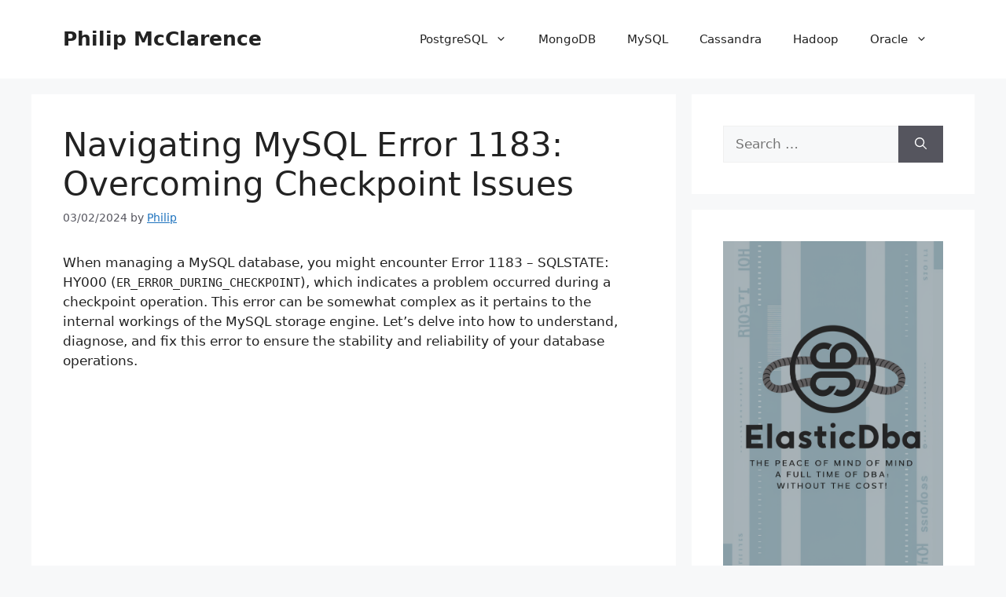

--- FILE ---
content_type: text/html; charset=UTF-8
request_url: https://philipmcclarence.com/navigating-mysql-error-1183-overcoming-checkpoint-issues/
body_size: 19472
content:
<!DOCTYPE html><html lang="en-US"><head><meta charset="UTF-8"/>
<script>var __ezHttpConsent={setByCat:function(src,tagType,attributes,category,force,customSetScriptFn=null){var setScript=function(){if(force||window.ezTcfConsent[category]){if(typeof customSetScriptFn==='function'){customSetScriptFn();}else{var scriptElement=document.createElement(tagType);scriptElement.src=src;attributes.forEach(function(attr){for(var key in attr){if(attr.hasOwnProperty(key)){scriptElement.setAttribute(key,attr[key]);}}});var firstScript=document.getElementsByTagName(tagType)[0];firstScript.parentNode.insertBefore(scriptElement,firstScript);}}};if(force||(window.ezTcfConsent&&window.ezTcfConsent.loaded)){setScript();}else if(typeof getEzConsentData==="function"){getEzConsentData().then(function(ezTcfConsent){if(ezTcfConsent&&ezTcfConsent.loaded){setScript();}else{console.error("cannot get ez consent data");force=true;setScript();}});}else{force=true;setScript();console.error("getEzConsentData is not a function");}},};</script>
<script>var ezTcfConsent=window.ezTcfConsent?window.ezTcfConsent:{loaded:false,store_info:false,develop_and_improve_services:false,measure_ad_performance:false,measure_content_performance:false,select_basic_ads:false,create_ad_profile:false,select_personalized_ads:false,create_content_profile:false,select_personalized_content:false,understand_audiences:false,use_limited_data_to_select_content:false,};function getEzConsentData(){return new Promise(function(resolve){document.addEventListener("ezConsentEvent",function(event){var ezTcfConsent=event.detail.ezTcfConsent;resolve(ezTcfConsent);});});}</script>
<script>if(typeof _setEzCookies!=='function'){function _setEzCookies(ezConsentData){var cookies=window.ezCookieQueue;for(var i=0;i<cookies.length;i++){var cookie=cookies[i];if(ezConsentData&&ezConsentData.loaded&&ezConsentData[cookie.tcfCategory]){document.cookie=cookie.name+"="+cookie.value;}}}}
window.ezCookieQueue=window.ezCookieQueue||[];if(typeof addEzCookies!=='function'){function addEzCookies(arr){window.ezCookieQueue=[...window.ezCookieQueue,...arr];}}
addEzCookies([]);if(window.ezTcfConsent&&window.ezTcfConsent.loaded){_setEzCookies(window.ezTcfConsent);}else if(typeof getEzConsentData==="function"){getEzConsentData().then(function(ezTcfConsent){if(ezTcfConsent&&ezTcfConsent.loaded){_setEzCookies(window.ezTcfConsent);}else{console.error("cannot get ez consent data");_setEzCookies(window.ezTcfConsent);}});}else{console.error("getEzConsentData is not a function");_setEzCookies(window.ezTcfConsent);}</script>
<script data-ezscrex='false' data-cfasync='false' data-pagespeed-no-defer>var __ez=__ez||{};__ez.stms=Date.now();__ez.evt={};__ez.script={};__ez.ck=__ez.ck||{};__ez.template={};__ez.template.isOrig=true;window.__ezScriptHost="//www.ezojs.com";__ez.queue=__ez.queue||function(){var e=0,i=0,t=[],n=!1,o=[],r=[],s=!0,a=function(e,i,n,o,r,s,a){var l=arguments.length>7&&void 0!==arguments[7]?arguments[7]:window,d=this;this.name=e,this.funcName=i,this.parameters=null===n?null:w(n)?n:[n],this.isBlock=o,this.blockedBy=r,this.deleteWhenComplete=s,this.isError=!1,this.isComplete=!1,this.isInitialized=!1,this.proceedIfError=a,this.fWindow=l,this.isTimeDelay=!1,this.process=function(){f("... func = "+e),d.isInitialized=!0,d.isComplete=!0,f("... func.apply: "+e);var i=d.funcName.split("."),n=null,o=this.fWindow||window;i.length>3||(n=3===i.length?o[i[0]][i[1]][i[2]]:2===i.length?o[i[0]][i[1]]:o[d.funcName]),null!=n&&n.apply(null,this.parameters),!0===d.deleteWhenComplete&&delete t[e],!0===d.isBlock&&(f("----- F'D: "+d.name),m())}},l=function(e,i,t,n,o,r,s){var a=arguments.length>7&&void 0!==arguments[7]?arguments[7]:window,l=this;this.name=e,this.path=i,this.async=o,this.defer=r,this.isBlock=t,this.blockedBy=n,this.isInitialized=!1,this.isError=!1,this.isComplete=!1,this.proceedIfError=s,this.fWindow=a,this.isTimeDelay=!1,this.isPath=function(e){return"/"===e[0]&&"/"!==e[1]},this.getSrc=function(e){return void 0!==window.__ezScriptHost&&this.isPath(e)&&"banger.js"!==this.name?window.__ezScriptHost+e:e},this.process=function(){l.isInitialized=!0,f("... file = "+e);var i=this.fWindow?this.fWindow.document:document,t=i.createElement("script");t.src=this.getSrc(this.path),!0===o?t.async=!0:!0===r&&(t.defer=!0),t.onerror=function(){var e={url:window.location.href,name:l.name,path:l.path,user_agent:window.navigator.userAgent};"undefined"!=typeof _ezaq&&(e.pageview_id=_ezaq.page_view_id);var i=encodeURIComponent(JSON.stringify(e)),t=new XMLHttpRequest;t.open("GET","//g.ezoic.net/ezqlog?d="+i,!0),t.send(),f("----- ERR'D: "+l.name),l.isError=!0,!0===l.isBlock&&m()},t.onreadystatechange=t.onload=function(){var e=t.readyState;f("----- F'D: "+l.name),e&&!/loaded|complete/.test(e)||(l.isComplete=!0,!0===l.isBlock&&m())},i.getElementsByTagName("head")[0].appendChild(t)}},d=function(e,i){this.name=e,this.path="",this.async=!1,this.defer=!1,this.isBlock=!1,this.blockedBy=[],this.isInitialized=!0,this.isError=!1,this.isComplete=i,this.proceedIfError=!1,this.isTimeDelay=!1,this.process=function(){}};function c(e,i,n,s,a,d,c,u,f){var m=new l(e,i,n,s,a,d,c,f);!0===u?o[e]=m:r[e]=m,t[e]=m,h(m)}function h(e){!0!==u(e)&&0!=s&&e.process()}function u(e){if(!0===e.isTimeDelay&&!1===n)return f(e.name+" blocked = TIME DELAY!"),!0;if(w(e.blockedBy))for(var i=0;i<e.blockedBy.length;i++){var o=e.blockedBy[i];if(!1===t.hasOwnProperty(o))return f(e.name+" blocked = "+o),!0;if(!0===e.proceedIfError&&!0===t[o].isError)return!1;if(!1===t[o].isComplete)return f(e.name+" blocked = "+o),!0}return!1}function f(e){var i=window.location.href,t=new RegExp("[?&]ezq=([^&#]*)","i").exec(i);"1"===(t?t[1]:null)&&console.debug(e)}function m(){++e>200||(f("let's go"),p(o),p(r))}function p(e){for(var i in e)if(!1!==e.hasOwnProperty(i)){var t=e[i];!0===t.isComplete||u(t)||!0===t.isInitialized||!0===t.isError?!0===t.isError?f(t.name+": error"):!0===t.isComplete?f(t.name+": complete already"):!0===t.isInitialized&&f(t.name+": initialized already"):t.process()}}function w(e){return"[object Array]"==Object.prototype.toString.call(e)}return window.addEventListener("load",(function(){setTimeout((function(){n=!0,f("TDELAY -----"),m()}),5e3)}),!1),{addFile:c,addFileOnce:function(e,i,n,o,r,s,a,l,d){t[e]||c(e,i,n,o,r,s,a,l,d)},addDelayFile:function(e,i){var n=new l(e,i,!1,[],!1,!1,!0);n.isTimeDelay=!0,f(e+" ...  FILE! TDELAY"),r[e]=n,t[e]=n,h(n)},addFunc:function(e,n,s,l,d,c,u,f,m,p){!0===c&&(e=e+"_"+i++);var w=new a(e,n,s,l,d,u,f,p);!0===m?o[e]=w:r[e]=w,t[e]=w,h(w)},addDelayFunc:function(e,i,n){var o=new a(e,i,n,!1,[],!0,!0);o.isTimeDelay=!0,f(e+" ...  FUNCTION! TDELAY"),r[e]=o,t[e]=o,h(o)},items:t,processAll:m,setallowLoad:function(e){s=e},markLoaded:function(e){if(e&&0!==e.length){if(e in t){var i=t[e];!0===i.isComplete?f(i.name+" "+e+": error loaded duplicate"):(i.isComplete=!0,i.isInitialized=!0)}else t[e]=new d(e,!0);f("markLoaded dummyfile: "+t[e].name)}},logWhatsBlocked:function(){for(var e in t)!1!==t.hasOwnProperty(e)&&u(t[e])}}}();__ez.evt.add=function(e,t,n){e.addEventListener?e.addEventListener(t,n,!1):e.attachEvent?e.attachEvent("on"+t,n):e["on"+t]=n()},__ez.evt.remove=function(e,t,n){e.removeEventListener?e.removeEventListener(t,n,!1):e.detachEvent?e.detachEvent("on"+t,n):delete e["on"+t]};__ez.script.add=function(e){var t=document.createElement("script");t.src=e,t.async=!0,t.type="text/javascript",document.getElementsByTagName("head")[0].appendChild(t)};__ez.dot=__ez.dot||{};__ez.queue.addFileOnce('/detroitchicago/boise.js', '//go.ezodn.com/detroitchicago/boise.js?gcb=195-0&cb=5', true, [], true, false, true, false);__ez.queue.addFileOnce('/parsonsmaize/abilene.js', '//go.ezodn.com/parsonsmaize/abilene.js?gcb=195-0&cb=e80eca0cdb', true, [], true, false, true, false);__ez.queue.addFileOnce('/parsonsmaize/mulvane.js', '//go.ezodn.com/parsonsmaize/mulvane.js?gcb=195-0&cb=e75e48eec0', true, ['/parsonsmaize/abilene.js'], true, false, true, false);__ez.queue.addFileOnce('/detroitchicago/birmingham.js', '//go.ezodn.com/detroitchicago/birmingham.js?gcb=195-0&cb=539c47377c', true, ['/parsonsmaize/abilene.js'], true, false, true, false);</script>
<script data-ezscrex="false" type="text/javascript" data-cfasync="false">window._ezaq = Object.assign({"ad_cache_level":0,"adpicker_placement_cnt":0,"ai_placeholder_cache_level":0,"ai_placeholder_placement_cnt":-1,"article_category":"Errors","author":"Philip","domain":"philipmcclarence.com","domain_id":626118,"ezcache_level":0,"ezcache_skip_code":0,"has_bad_image":0,"has_bad_words":0,"is_sitespeed":0,"lt_cache_level":0,"publish_date":"2024-02-03","response_size":63935,"response_size_orig":58069,"response_time_orig":0,"template_id":120,"url":"https://philipmcclarence.com/navigating-mysql-error-1183-overcoming-checkpoint-issues/","word_count":0,"worst_bad_word_level":0}, typeof window._ezaq !== "undefined" ? window._ezaq : {});__ez.queue.markLoaded('ezaqBaseReady');</script>
<script type='text/javascript' data-ezscrex='false' data-cfasync='false'>
window.ezAnalyticsStatic = true;
window._ez_send_requests_through_ezoic = true;window.ezWp = true;
function analyticsAddScript(script) {
	var ezDynamic = document.createElement('script');
	ezDynamic.type = 'text/javascript';
	ezDynamic.innerHTML = script;
	document.head.appendChild(ezDynamic);
}
function getCookiesWithPrefix() {
    var allCookies = document.cookie.split(';');
    var cookiesWithPrefix = {};

    for (var i = 0; i < allCookies.length; i++) {
        var cookie = allCookies[i].trim();

        for (var j = 0; j < arguments.length; j++) {
            var prefix = arguments[j];
            if (cookie.indexOf(prefix) === 0) {
                var cookieParts = cookie.split('=');
                var cookieName = cookieParts[0];
                var cookieValue = cookieParts.slice(1).join('=');
                cookiesWithPrefix[cookieName] = decodeURIComponent(cookieValue);
                break; // Once matched, no need to check other prefixes
            }
        }
    }

    return cookiesWithPrefix;
}
function productAnalytics() {
	var d = {"dhh":"//go.ezodn.com","pr":[6],"omd5":"efa9ef9dfd7e6b1387451b3b0ed9d19d","nar":"risk score"};
	d.u = _ezaq.url;
	d.p = _ezaq.page_view_id;
	d.v = _ezaq.visit_uuid;
	d.ab = _ezaq.ab_test_id;
	d.e = JSON.stringify(_ezaq);
	d.ref = document.referrer;
	d.c = getCookiesWithPrefix('active_template', 'ez', 'lp_');
	if(typeof ez_utmParams !== 'undefined') {
		d.utm = ez_utmParams;
	}

	var dataText = JSON.stringify(d);
	var xhr = new XMLHttpRequest();
	xhr.open('POST','//g.ezoic.net/ezais/analytics?cb=1', true);
	xhr.onload = function () {
		if (xhr.status!=200) {
            return;
		}

        if(document.readyState !== 'loading') {
            analyticsAddScript(xhr.response);
            return;
        }

        var eventFunc = function() {
            if(document.readyState === 'loading') {
                return;
            }
            document.removeEventListener('readystatechange', eventFunc, false);
            analyticsAddScript(xhr.response);
        };

        document.addEventListener('readystatechange', eventFunc, false);
	};
	xhr.setRequestHeader('Content-Type','text/plain');
	xhr.send(dataText);
}
__ez.queue.addFunc("productAnalytics", "productAnalytics", null, true, ['ezaqBaseReady'], false, false, false, true);
</script><base href="https://philipmcclarence.com/navigating-mysql-error-1183-overcoming-checkpoint-issues/"/>
	
	<meta name="robots" content="index, follow, max-image-preview:large, max-snippet:-1, max-video-preview:-1"/>
<meta name="viewport" content="width=device-width, initial-scale=1"/>
	<!-- This site is optimized with the Yoast SEO plugin v22.8 - https://yoast.com/wordpress/plugins/seo/ -->
	<title>Navigating MySQL Error 1183: Overcoming Checkpoint Issues</title>
	<link rel="canonical" href="https://philipmcclarence.com/navigating-mysql-error-1183-overcoming-checkpoint-issues/"/>
	<meta property="og:locale" content="en_US"/>
	<meta property="og:type" content="article"/>
	<meta property="og:title" content="Navigating MySQL Error 1183: Overcoming Checkpoint Issues"/>
	<meta property="og:description" content="When managing a MySQL database, you might encounter Error 1183 – SQLSTATE: HY000 (ER_ERROR_DURING_CHECKPOINT), which indicates a problem occurred during a checkpoint operation. This error can be somewhat complex as it pertains to the internal workings of the MySQL storage engine. Let’s delve into how to understand, diagnose, and fix this error to ensure the ... Read more"/>
	<meta property="og:url" content="https://philipmcclarence.com/navigating-mysql-error-1183-overcoming-checkpoint-issues/"/>
	<meta property="og:site_name" content="Philip McClarence"/>
	<meta property="article:published_time" content="2024-02-03T11:12:21+00:00"/>
	<meta name="author" content="Philip"/>
	<meta name="twitter:label1" content="Written by"/>
	<meta name="twitter:data1" content="Philip"/>
	<script type="application/ld+json" class="yoast-schema-graph">{"@context":"https://schema.org","@graph":[{"@type":"Article","@id":"https://philipmcclarence.com/navigating-mysql-error-1183-overcoming-checkpoint-issues/#article","isPartOf":{"@id":"https://philipmcclarence.com/navigating-mysql-error-1183-overcoming-checkpoint-issues/"},"author":{"name":"Philip","@id":"https://philipmcclarence.com/#/schema/person/b2324f10a59edef42b4a37f6400bfef3"},"headline":"Navigating MySQL Error 1183: Overcoming Checkpoint Issues","datePublished":"2024-02-03T11:12:21+00:00","dateModified":"2024-02-03T11:12:21+00:00","mainEntityOfPage":{"@id":"https://philipmcclarence.com/navigating-mysql-error-1183-overcoming-checkpoint-issues/"},"wordCount":526,"commentCount":0,"publisher":{"@id":"https://philipmcclarence.com/#/schema/person/b2324f10a59edef42b4a37f6400bfef3"},"articleSection":["Errors"],"inLanguage":"en-US","potentialAction":[{"@type":"CommentAction","name":"Comment","target":["https://philipmcclarence.com/navigating-mysql-error-1183-overcoming-checkpoint-issues/#respond"]}]},{"@type":"WebPage","@id":"https://philipmcclarence.com/navigating-mysql-error-1183-overcoming-checkpoint-issues/","url":"https://philipmcclarence.com/navigating-mysql-error-1183-overcoming-checkpoint-issues/","name":"Navigating MySQL Error 1183: Overcoming Checkpoint Issues","isPartOf":{"@id":"https://philipmcclarence.com/#website"},"datePublished":"2024-02-03T11:12:21+00:00","dateModified":"2024-02-03T11:12:21+00:00","inLanguage":"en-US","potentialAction":[{"@type":"ReadAction","target":["https://philipmcclarence.com/navigating-mysql-error-1183-overcoming-checkpoint-issues/"]}]},{"@type":"WebSite","@id":"https://philipmcclarence.com/#website","url":"https://philipmcclarence.com/","name":"Philip McClarence","description":"Data, the Cloud and other thoughts.","publisher":{"@id":"https://philipmcclarence.com/#/schema/person/b2324f10a59edef42b4a37f6400bfef3"},"potentialAction":[{"@type":"SearchAction","target":{"@type":"EntryPoint","urlTemplate":"https://philipmcclarence.com/?s={search_term_string}"},"query-input":"required name=search_term_string"}],"inLanguage":"en-US"},{"@type":["Person","Organization"],"@id":"https://philipmcclarence.com/#/schema/person/b2324f10a59edef42b4a37f6400bfef3","name":"Philip","image":{"@type":"ImageObject","inLanguage":"en-US","@id":"https://philipmcclarence.com/#/schema/person/image/","url":"https://secure.gravatar.com/avatar/d5a93e70a2edf0569633e5736070022d053634a914ca22afe713e76ca3a0c6bc?s=96&d=mm&r=g","contentUrl":"https://secure.gravatar.com/avatar/d5a93e70a2edf0569633e5736070022d053634a914ca22afe713e76ca3a0c6bc?s=96&d=mm&r=g","caption":"Philip"},"logo":{"@id":"https://philipmcclarence.com/#/schema/person/image/"},"sameAs":["https://www.linkedin.com/in/philip-mcclarence-86a49522/"],"url":"https://philipmcclarence.com/author/phil1201/"}]}</script>
	<!-- / Yoast SEO plugin. -->


		<!-- This site uses the Google Analytics by MonsterInsights plugin v9.11.1 - Using Analytics tracking - https://www.monsterinsights.com/ -->
							<script src="//www.googletagmanager.com/gtag/js?id=G-Y5G7HQ0FC8" data-cfasync="false" data-wpfc-render="false" async=""></script>
			<script data-cfasync="false" data-wpfc-render="false">
				var mi_version = '9.11.1';
				var mi_track_user = true;
				var mi_no_track_reason = '';
								var MonsterInsightsDefaultLocations = {"page_location":"https:\/\/philipmcclarence.com\/navigating-mysql-error-1183-overcoming-checkpoint-issues\/"};
								if ( typeof MonsterInsightsPrivacyGuardFilter === 'function' ) {
					var MonsterInsightsLocations = (typeof MonsterInsightsExcludeQuery === 'object') ? MonsterInsightsPrivacyGuardFilter( MonsterInsightsExcludeQuery ) : MonsterInsightsPrivacyGuardFilter( MonsterInsightsDefaultLocations );
				} else {
					var MonsterInsightsLocations = (typeof MonsterInsightsExcludeQuery === 'object') ? MonsterInsightsExcludeQuery : MonsterInsightsDefaultLocations;
				}

								var disableStrs = [
										'ga-disable-G-Y5G7HQ0FC8',
									];

				/* Function to detect opted out users */
				function __gtagTrackerIsOptedOut() {
					for (var index = 0; index < disableStrs.length; index++) {
						if (document.cookie.indexOf(disableStrs[index] + '=true') > -1) {
							return true;
						}
					}

					return false;
				}

				/* Disable tracking if the opt-out cookie exists. */
				if (__gtagTrackerIsOptedOut()) {
					for (var index = 0; index < disableStrs.length; index++) {
						window[disableStrs[index]] = true;
					}
				}

				/* Opt-out function */
				function __gtagTrackerOptout() {
					for (var index = 0; index < disableStrs.length; index++) {
						document.cookie = disableStrs[index] + '=true; expires=Thu, 31 Dec 2099 23:59:59 UTC; path=/';
						window[disableStrs[index]] = true;
					}
				}

				if ('undefined' === typeof gaOptout) {
					function gaOptout() {
						__gtagTrackerOptout();
					}
				}
								window.dataLayer = window.dataLayer || [];

				window.MonsterInsightsDualTracker = {
					helpers: {},
					trackers: {},
				};
				if (mi_track_user) {
					function __gtagDataLayer() {
						dataLayer.push(arguments);
					}

					function __gtagTracker(type, name, parameters) {
						if (!parameters) {
							parameters = {};
						}

						if (parameters.send_to) {
							__gtagDataLayer.apply(null, arguments);
							return;
						}

						if (type === 'event') {
														parameters.send_to = monsterinsights_frontend.v4_id;
							var hookName = name;
							if (typeof parameters['event_category'] !== 'undefined') {
								hookName = parameters['event_category'] + ':' + name;
							}

							if (typeof MonsterInsightsDualTracker.trackers[hookName] !== 'undefined') {
								MonsterInsightsDualTracker.trackers[hookName](parameters);
							} else {
								__gtagDataLayer('event', name, parameters);
							}
							
						} else {
							__gtagDataLayer.apply(null, arguments);
						}
					}

					__gtagTracker('js', new Date());
					__gtagTracker('set', {
						'developer_id.dZGIzZG': true,
											});
					if ( MonsterInsightsLocations.page_location ) {
						__gtagTracker('set', MonsterInsightsLocations);
					}
										__gtagTracker('config', 'G-Y5G7HQ0FC8', {"forceSSL":"true","link_attribution":"true"} );
										window.gtag = __gtagTracker;										(function () {
						/* https://developers.google.com/analytics/devguides/collection/analyticsjs/ */
						/* ga and __gaTracker compatibility shim. */
						var noopfn = function () {
							return null;
						};
						var newtracker = function () {
							return new Tracker();
						};
						var Tracker = function () {
							return null;
						};
						var p = Tracker.prototype;
						p.get = noopfn;
						p.set = noopfn;
						p.send = function () {
							var args = Array.prototype.slice.call(arguments);
							args.unshift('send');
							__gaTracker.apply(null, args);
						};
						var __gaTracker = function () {
							var len = arguments.length;
							if (len === 0) {
								return;
							}
							var f = arguments[len - 1];
							if (typeof f !== 'object' || f === null || typeof f.hitCallback !== 'function') {
								if ('send' === arguments[0]) {
									var hitConverted, hitObject = false, action;
									if ('event' === arguments[1]) {
										if ('undefined' !== typeof arguments[3]) {
											hitObject = {
												'eventAction': arguments[3],
												'eventCategory': arguments[2],
												'eventLabel': arguments[4],
												'value': arguments[5] ? arguments[5] : 1,
											}
										}
									}
									if ('pageview' === arguments[1]) {
										if ('undefined' !== typeof arguments[2]) {
											hitObject = {
												'eventAction': 'page_view',
												'page_path': arguments[2],
											}
										}
									}
									if (typeof arguments[2] === 'object') {
										hitObject = arguments[2];
									}
									if (typeof arguments[5] === 'object') {
										Object.assign(hitObject, arguments[5]);
									}
									if ('undefined' !== typeof arguments[1].hitType) {
										hitObject = arguments[1];
										if ('pageview' === hitObject.hitType) {
											hitObject.eventAction = 'page_view';
										}
									}
									if (hitObject) {
										action = 'timing' === arguments[1].hitType ? 'timing_complete' : hitObject.eventAction;
										hitConverted = mapArgs(hitObject);
										__gtagTracker('event', action, hitConverted);
									}
								}
								return;
							}

							function mapArgs(args) {
								var arg, hit = {};
								var gaMap = {
									'eventCategory': 'event_category',
									'eventAction': 'event_action',
									'eventLabel': 'event_label',
									'eventValue': 'event_value',
									'nonInteraction': 'non_interaction',
									'timingCategory': 'event_category',
									'timingVar': 'name',
									'timingValue': 'value',
									'timingLabel': 'event_label',
									'page': 'page_path',
									'location': 'page_location',
									'title': 'page_title',
									'referrer' : 'page_referrer',
								};
								for (arg in args) {
																		if (!(!args.hasOwnProperty(arg) || !gaMap.hasOwnProperty(arg))) {
										hit[gaMap[arg]] = args[arg];
									} else {
										hit[arg] = args[arg];
									}
								}
								return hit;
							}

							try {
								f.hitCallback();
							} catch (ex) {
							}
						};
						__gaTracker.create = newtracker;
						__gaTracker.getByName = newtracker;
						__gaTracker.getAll = function () {
							return [];
						};
						__gaTracker.remove = noopfn;
						__gaTracker.loaded = true;
						window['__gaTracker'] = __gaTracker;
					})();
									} else {
										console.log("");
					(function () {
						function __gtagTracker() {
							return null;
						}

						window['__gtagTracker'] = __gtagTracker;
						window['gtag'] = __gtagTracker;
					})();
									}
			</script>
							<!-- / Google Analytics by MonsterInsights -->
		<style id="wp-img-auto-sizes-contain-inline-css">
img:is([sizes=auto i],[sizes^="auto," i]){contain-intrinsic-size:3000px 1500px}
/*# sourceURL=wp-img-auto-sizes-contain-inline-css */
</style>
<style id="wp-emoji-styles-inline-css">

	img.wp-smiley, img.emoji {
		display: inline !important;
		border: none !important;
		box-shadow: none !important;
		height: 1em !important;
		width: 1em !important;
		margin: 0 0.07em !important;
		vertical-align: -0.1em !important;
		background: none !important;
		padding: 0 !important;
	}
/*# sourceURL=wp-emoji-styles-inline-css */
</style>
<link rel="stylesheet" id="wp-block-library-css" href="https://philipmcclarence.com/wp-includes/css/dist/block-library/style.min.css?ver=6.9" media="all"/>
<style id="wp-block-library-inline-css">
/*wp_block_styles_on_demand_placeholder:697529568d44f*/
/*# sourceURL=wp-block-library-inline-css */
</style>
<style id="classic-theme-styles-inline-css">
/*! This file is auto-generated */
.wp-block-button__link{color:#fff;background-color:#32373c;border-radius:9999px;box-shadow:none;text-decoration:none;padding:calc(.667em + 2px) calc(1.333em + 2px);font-size:1.125em}.wp-block-file__button{background:#32373c;color:#fff;text-decoration:none}
/*# sourceURL=/wp-includes/css/classic-themes.min.css */
</style>
<link rel="stylesheet" id="generate-comments-css" href="https://philipmcclarence.com/wp-content/themes/generatepress/assets/css/components/comments.min.css?ver=3.6.1" media="all"/>
<link rel="stylesheet" id="generate-style-css" href="https://philipmcclarence.com/wp-content/themes/generatepress/assets/css/main.min.css?ver=3.6.1" media="all"/>
<style id="generate-style-inline-css">
body{background-color:var(--base-2);color:var(--contrast);}a{color:var(--accent);}a{text-decoration:underline;}.entry-title a, .site-branding a, a.button, .wp-block-button__link, .main-navigation a{text-decoration:none;}a:hover, a:focus, a:active{color:var(--contrast);}.wp-block-group__inner-container{max-width:1200px;margin-left:auto;margin-right:auto;}:root{--contrast:#222222;--contrast-2:#575760;--contrast-3:#b2b2be;--base:#f0f0f0;--base-2:#f7f8f9;--base-3:#ffffff;--accent:#1e73be;}:root .has-contrast-color{color:var(--contrast);}:root .has-contrast-background-color{background-color:var(--contrast);}:root .has-contrast-2-color{color:var(--contrast-2);}:root .has-contrast-2-background-color{background-color:var(--contrast-2);}:root .has-contrast-3-color{color:var(--contrast-3);}:root .has-contrast-3-background-color{background-color:var(--contrast-3);}:root .has-base-color{color:var(--base);}:root .has-base-background-color{background-color:var(--base);}:root .has-base-2-color{color:var(--base-2);}:root .has-base-2-background-color{background-color:var(--base-2);}:root .has-base-3-color{color:var(--base-3);}:root .has-base-3-background-color{background-color:var(--base-3);}:root .has-accent-color{color:var(--accent);}:root .has-accent-background-color{background-color:var(--accent);}.top-bar{background-color:#636363;color:#ffffff;}.top-bar a{color:#ffffff;}.top-bar a:hover{color:#303030;}.site-header{background-color:var(--base-3);}.main-title a,.main-title a:hover{color:var(--contrast);}.site-description{color:var(--contrast-2);}.mobile-menu-control-wrapper .menu-toggle,.mobile-menu-control-wrapper .menu-toggle:hover,.mobile-menu-control-wrapper .menu-toggle:focus,.has-inline-mobile-toggle #site-navigation.toggled{background-color:rgba(0, 0, 0, 0.02);}.main-navigation,.main-navigation ul ul{background-color:var(--base-3);}.main-navigation .main-nav ul li a, .main-navigation .menu-toggle, .main-navigation .menu-bar-items{color:var(--contrast);}.main-navigation .main-nav ul li:not([class*="current-menu-"]):hover > a, .main-navigation .main-nav ul li:not([class*="current-menu-"]):focus > a, .main-navigation .main-nav ul li.sfHover:not([class*="current-menu-"]) > a, .main-navigation .menu-bar-item:hover > a, .main-navigation .menu-bar-item.sfHover > a{color:var(--accent);}button.menu-toggle:hover,button.menu-toggle:focus{color:var(--contrast);}.main-navigation .main-nav ul li[class*="current-menu-"] > a{color:var(--accent);}.navigation-search input[type="search"],.navigation-search input[type="search"]:active, .navigation-search input[type="search"]:focus, .main-navigation .main-nav ul li.search-item.active > a, .main-navigation .menu-bar-items .search-item.active > a{color:var(--accent);}.main-navigation ul ul{background-color:var(--base);}.separate-containers .inside-article, .separate-containers .comments-area, .separate-containers .page-header, .one-container .container, .separate-containers .paging-navigation, .inside-page-header{background-color:var(--base-3);}.entry-title a{color:var(--contrast);}.entry-title a:hover{color:var(--contrast-2);}.entry-meta{color:var(--contrast-2);}.sidebar .widget{background-color:var(--base-3);}.footer-widgets{background-color:var(--base-3);}.site-info{background-color:var(--base-3);}input[type="text"],input[type="email"],input[type="url"],input[type="password"],input[type="search"],input[type="tel"],input[type="number"],textarea,select{color:var(--contrast);background-color:var(--base-2);border-color:var(--base);}input[type="text"]:focus,input[type="email"]:focus,input[type="url"]:focus,input[type="password"]:focus,input[type="search"]:focus,input[type="tel"]:focus,input[type="number"]:focus,textarea:focus,select:focus{color:var(--contrast);background-color:var(--base-2);border-color:var(--contrast-3);}button,html input[type="button"],input[type="reset"],input[type="submit"],a.button,a.wp-block-button__link:not(.has-background){color:#ffffff;background-color:#55555e;}button:hover,html input[type="button"]:hover,input[type="reset"]:hover,input[type="submit"]:hover,a.button:hover,button:focus,html input[type="button"]:focus,input[type="reset"]:focus,input[type="submit"]:focus,a.button:focus,a.wp-block-button__link:not(.has-background):active,a.wp-block-button__link:not(.has-background):focus,a.wp-block-button__link:not(.has-background):hover{color:#ffffff;background-color:#3f4047;}a.generate-back-to-top{background-color:rgba( 0,0,0,0.4 );color:#ffffff;}a.generate-back-to-top:hover,a.generate-back-to-top:focus{background-color:rgba( 0,0,0,0.6 );color:#ffffff;}:root{--gp-search-modal-bg-color:var(--base-3);--gp-search-modal-text-color:var(--contrast);--gp-search-modal-overlay-bg-color:rgba(0,0,0,0.2);}@media (max-width:768px){.main-navigation .menu-bar-item:hover > a, .main-navigation .menu-bar-item.sfHover > a{background:none;color:var(--contrast);}}.nav-below-header .main-navigation .inside-navigation.grid-container, .nav-above-header .main-navigation .inside-navigation.grid-container{padding:0px 20px 0px 20px;}.site-main .wp-block-group__inner-container{padding:40px;}.separate-containers .paging-navigation{padding-top:20px;padding-bottom:20px;}.entry-content .alignwide, body:not(.no-sidebar) .entry-content .alignfull{margin-left:-40px;width:calc(100% + 80px);max-width:calc(100% + 80px);}.rtl .menu-item-has-children .dropdown-menu-toggle{padding-left:20px;}.rtl .main-navigation .main-nav ul li.menu-item-has-children > a{padding-right:20px;}@media (max-width:768px){.separate-containers .inside-article, .separate-containers .comments-area, .separate-containers .page-header, .separate-containers .paging-navigation, .one-container .site-content, .inside-page-header{padding:30px;}.site-main .wp-block-group__inner-container{padding:30px;}.inside-top-bar{padding-right:30px;padding-left:30px;}.inside-header{padding-right:30px;padding-left:30px;}.widget-area .widget{padding-top:30px;padding-right:30px;padding-bottom:30px;padding-left:30px;}.footer-widgets-container{padding-top:30px;padding-right:30px;padding-bottom:30px;padding-left:30px;}.inside-site-info{padding-right:30px;padding-left:30px;}.entry-content .alignwide, body:not(.no-sidebar) .entry-content .alignfull{margin-left:-30px;width:calc(100% + 60px);max-width:calc(100% + 60px);}.one-container .site-main .paging-navigation{margin-bottom:20px;}}/* End cached CSS */.is-right-sidebar{width:30%;}.is-left-sidebar{width:30%;}.site-content .content-area{width:70%;}@media (max-width:768px){.main-navigation .menu-toggle,.sidebar-nav-mobile:not(#sticky-placeholder){display:block;}.main-navigation ul,.gen-sidebar-nav,.main-navigation:not(.slideout-navigation):not(.toggled) .main-nav > ul,.has-inline-mobile-toggle #site-navigation .inside-navigation > *:not(.navigation-search):not(.main-nav){display:none;}.nav-align-right .inside-navigation,.nav-align-center .inside-navigation{justify-content:space-between;}.has-inline-mobile-toggle .mobile-menu-control-wrapper{display:flex;flex-wrap:wrap;}.has-inline-mobile-toggle .inside-header{flex-direction:row;text-align:left;flex-wrap:wrap;}.has-inline-mobile-toggle .header-widget,.has-inline-mobile-toggle #site-navigation{flex-basis:100%;}.nav-float-left .has-inline-mobile-toggle #site-navigation{order:10;}}
/*# sourceURL=generate-style-inline-css */
</style>
<link rel="stylesheet" id="generate-blog-columns-css" href="https://philipmcclarence.com/wp-content/plugins/gp-premium/blog/functions/css/columns.min.css?ver=2.4.1" media="all"/>
<link rel="stylesheet" id="wp-block-paragraph-css" href="https://philipmcclarence.com/wp-includes/blocks/paragraph/style.min.css?ver=6.9" media="all"/>
<link rel="stylesheet" id="wp-block-heading-css" href="https://philipmcclarence.com/wp-includes/blocks/heading/style.min.css?ver=6.9" media="all"/>
<script src="https://philipmcclarence.com/wp-content/plugins/google-analytics-for-wordpress/assets/js/frontend-gtag.min.js?ver=9.11.1" id="monsterinsights-frontend-script-js" async="" data-wp-strategy="async"></script>
<script data-cfasync="false" data-wpfc-render="false" id="monsterinsights-frontend-script-js-extra">var monsterinsights_frontend = {"js_events_tracking":"true","download_extensions":"doc,pdf,ppt,zip,xls,docx,pptx,xlsx","inbound_paths":"[{\"path\":\"\\\/go\\\/\",\"label\":\"affiliate\"},{\"path\":\"\\\/recommend\\\/\",\"label\":\"affiliate\"}]","home_url":"https:\/\/philipmcclarence.com","hash_tracking":"false","v4_id":"G-Y5G7HQ0FC8"};</script>
<link rel="pingback" href="https://philipmcclarence.com/xmlrpc.php"/>
<script data-ad-client="ca-pub-9364991649142376" async="" src="https://pagead2.googlesyndication.com/pagead/js/adsbygoogle.js"></script>
<script async="" src="https://pagead2.googlesyndication.com/pagead/js/adsbygoogle.js?client=ca-pub-9364991649142376" crossorigin="anonymous"></script><script type='text/javascript'>
var ezoTemplate = 'old_site_noads';
var ezouid = '1';
var ezoFormfactor = '1';
</script><script data-ezscrex="false" type='text/javascript'>
var soc_app_id = '0';
var did = 626118;
var ezdomain = 'philipmcclarence.com';
var ezoicSearchable = 1;
</script></head>

<body class="wp-singular post-template-default single single-post postid-2448 single-format-standard wp-embed-responsive wp-theme-generatepress post-image-above-header post-image-aligned-center right-sidebar nav-float-right separate-containers header-aligned-left dropdown-hover" itemtype="https://schema.org/Blog" itemscope="">
	<a class="screen-reader-text skip-link" href="#content" title="Skip to content">Skip to content</a>		<header class="site-header has-inline-mobile-toggle" id="masthead" aria-label="Site" itemtype="https://schema.org/WPHeader" itemscope="">
			<div class="inside-header grid-container">
				<div class="site-branding">
						<p class="main-title" itemprop="headline">
					<a href="https://philipmcclarence.com/" rel="home">Philip McClarence</a>
				</p>
						
					</div>	<nav class="main-navigation mobile-menu-control-wrapper" id="mobile-menu-control-wrapper" aria-label="Mobile Toggle">
				<button data-nav="site-navigation" class="menu-toggle" aria-controls="primary-menu" aria-expanded="false">
			<span class="gp-icon icon-menu-bars"><svg viewBox="0 0 512 512" aria-hidden="true" xmlns="http://www.w3.org/2000/svg" width="1em" height="1em"><path d="M0 96c0-13.255 10.745-24 24-24h464c13.255 0 24 10.745 24 24s-10.745 24-24 24H24c-13.255 0-24-10.745-24-24zm0 160c0-13.255 10.745-24 24-24h464c13.255 0 24 10.745 24 24s-10.745 24-24 24H24c-13.255 0-24-10.745-24-24zm0 160c0-13.255 10.745-24 24-24h464c13.255 0 24 10.745 24 24s-10.745 24-24 24H24c-13.255 0-24-10.745-24-24z"></path></svg><svg viewBox="0 0 512 512" aria-hidden="true" xmlns="http://www.w3.org/2000/svg" width="1em" height="1em"><path d="M71.029 71.029c9.373-9.372 24.569-9.372 33.942 0L256 222.059l151.029-151.03c9.373-9.372 24.569-9.372 33.942 0 9.372 9.373 9.372 24.569 0 33.942L289.941 256l151.03 151.029c9.372 9.373 9.372 24.569 0 33.942-9.373 9.372-24.569 9.372-33.942 0L256 289.941l-151.029 151.03c-9.373 9.372-24.569 9.372-33.942 0-9.372-9.373-9.372-24.569 0-33.942L222.059 256 71.029 104.971c-9.372-9.373-9.372-24.569 0-33.942z"></path></svg></span><span class="screen-reader-text">Menu</span>		</button>
	</nav>
			<nav class="main-navigation sub-menu-right" id="site-navigation" aria-label="Primary" itemtype="https://schema.org/SiteNavigationElement" itemscope="">
			<div class="inside-navigation grid-container">
								<button class="menu-toggle" aria-controls="primary-menu" aria-expanded="false">
					<span class="gp-icon icon-menu-bars"><svg viewBox="0 0 512 512" aria-hidden="true" xmlns="http://www.w3.org/2000/svg" width="1em" height="1em"><path d="M0 96c0-13.255 10.745-24 24-24h464c13.255 0 24 10.745 24 24s-10.745 24-24 24H24c-13.255 0-24-10.745-24-24zm0 160c0-13.255 10.745-24 24-24h464c13.255 0 24 10.745 24 24s-10.745 24-24 24H24c-13.255 0-24-10.745-24-24zm0 160c0-13.255 10.745-24 24-24h464c13.255 0 24 10.745 24 24s-10.745 24-24 24H24c-13.255 0-24-10.745-24-24z"></path></svg><svg viewBox="0 0 512 512" aria-hidden="true" xmlns="http://www.w3.org/2000/svg" width="1em" height="1em"><path d="M71.029 71.029c9.373-9.372 24.569-9.372 33.942 0L256 222.059l151.029-151.03c9.373-9.372 24.569-9.372 33.942 0 9.372 9.373 9.372 24.569 0 33.942L289.941 256l151.03 151.029c9.372 9.373 9.372 24.569 0 33.942-9.373 9.372-24.569 9.372-33.942 0L256 289.941l-151.029 151.03c-9.373 9.372-24.569 9.372-33.942 0-9.372-9.373-9.372-24.569 0-33.942L222.059 256 71.029 104.971c-9.372-9.373-9.372-24.569 0-33.942z"></path></svg></span><span class="mobile-menu">Menu</span>				</button>
				<div id="primary-menu" class="main-nav"><ul id="menu-home-menu" class=" menu sf-menu"><li id="menu-item-1563" class="menu-item menu-item-type-taxonomy menu-item-object-category menu-item-has-children menu-item-1563"><a href="https://philipmcclarence.com/category/databases/postgres/">PostgreSQL<span role="presentation" class="dropdown-menu-toggle"><span class="gp-icon icon-arrow"><svg viewBox="0 0 330 512" aria-hidden="true" xmlns="http://www.w3.org/2000/svg" width="1em" height="1em"><path d="M305.913 197.085c0 2.266-1.133 4.815-2.833 6.514L171.087 335.593c-1.7 1.7-4.249 2.832-6.515 2.832s-4.815-1.133-6.515-2.832L26.064 203.599c-1.7-1.7-2.832-4.248-2.832-6.514s1.132-4.816 2.832-6.515l14.162-14.163c1.7-1.699 3.966-2.832 6.515-2.832 2.266 0 4.815 1.133 6.515 2.832l111.316 111.317 111.316-111.317c1.7-1.699 4.249-2.832 6.515-2.832s4.815 1.133 6.515 2.832l14.162 14.163c1.7 1.7 2.833 4.249 2.833 6.515z"></path></svg></span></span></a>
<ul class="sub-menu">
	<li id="menu-item-1564" class="menu-item menu-item-type-taxonomy menu-item-object-category menu-item-1564"><a href="https://philipmcclarence.com/category/databases/postgres/aurora/">Aurora</a></li>
	<li id="menu-item-1565" class="menu-item menu-item-type-taxonomy menu-item-object-category menu-item-1565"><a href="https://philipmcclarence.com/category/databases/postgres/errors-2/">Errors</a></li>
	<li id="menu-item-1566" class="menu-item menu-item-type-taxonomy menu-item-object-category menu-item-1566"><a href="https://philipmcclarence.com/category/databases/postgres/how-to-postgres/">How To – Postgres</a></li>
</ul>
</li>
<li id="menu-item-1560" class="menu-item menu-item-type-taxonomy menu-item-object-category menu-item-1560"><a href="https://philipmcclarence.com/category/databases/mongodb/">MongoDB</a></li>
<li id="menu-item-1561" class="menu-item menu-item-type-taxonomy menu-item-object-category current-post-ancestor menu-item-1561"><a href="https://philipmcclarence.com/category/databases/mysql/">MySQL</a></li>
<li id="menu-item-1164" class="menu-item menu-item-type-taxonomy menu-item-object-category menu-item-1164"><a href="https://philipmcclarence.com/category/databases/big-data/cassandra/">Cassandra</a></li>
<li id="menu-item-1034" class="menu-item menu-item-type-taxonomy menu-item-object-category menu-item-1034"><a href="https://philipmcclarence.com/category/databases/big-data/hadoop/">Hadoop</a></li>
<li id="menu-item-990" class="menu-item menu-item-type-taxonomy menu-item-object-category menu-item-has-children menu-item-990"><a href="https://philipmcclarence.com/category/databases/oracle/">Oracle<span role="presentation" class="dropdown-menu-toggle"><span class="gp-icon icon-arrow"><svg viewBox="0 0 330 512" aria-hidden="true" xmlns="http://www.w3.org/2000/svg" width="1em" height="1em"><path d="M305.913 197.085c0 2.266-1.133 4.815-2.833 6.514L171.087 335.593c-1.7 1.7-4.249 2.832-6.515 2.832s-4.815-1.133-6.515-2.832L26.064 203.599c-1.7-1.7-2.832-4.248-2.832-6.514s1.132-4.816 2.832-6.515l14.162-14.163c1.7-1.699 3.966-2.832 6.515-2.832 2.266 0 4.815 1.133 6.515 2.832l111.316 111.317 111.316-111.317c1.7-1.699 4.249-2.832 6.515-2.832s4.815 1.133 6.515 2.832l14.162 14.163c1.7 1.7 2.833 4.249 2.833 6.515z"></path></svg></span></span></a>
<ul class="sub-menu">
	<li id="menu-item-992" class="menu-item menu-item-type-taxonomy menu-item-object-category menu-item-992"><a href="https://philipmcclarence.com/category/databases/oracle/oracle-basics/">Oracle Basics</a></li>
	<li id="menu-item-993" class="menu-item menu-item-type-taxonomy menu-item-object-category menu-item-993"><a href="https://philipmcclarence.com/category/databases/oracle/oracle-news/">Oracle News</a></li>
	<li id="menu-item-991" class="menu-item menu-item-type-taxonomy menu-item-object-category menu-item-991"><a href="https://philipmcclarence.com/category/databases/oracle/errors/">Errors</a></li>
	<li id="menu-item-994" class="menu-item menu-item-type-taxonomy menu-item-object-category menu-item-994"><a href="https://philipmcclarence.com/category/databases/oracle/oracle-tasks/">Oracle Tasks</a></li>
	<li id="menu-item-995" class="menu-item menu-item-type-taxonomy menu-item-object-category menu-item-995"><a href="https://philipmcclarence.com/category/databases/oracle/oraclerac/">Oracle RAC</a></li>
	<li id="menu-item-1023" class="menu-item menu-item-type-taxonomy menu-item-object-category menu-item-1023"><a href="https://philipmcclarence.com/category/databases/oracle/oracle-tuning/">Oracle Tuning</a></li>
</ul>
</li>
</ul></div>			</div>
		</nav>
					</div>
		</header>
		
	<div class="site grid-container container hfeed" id="page">
				<div class="site-content" id="content">
			
	<div class="content-area" id="primary">
		<main class="site-main" id="main">
			
<article id="post-2448" class="post-2448 post type-post status-publish format-standard hentry category-errors-mysql infinite-scroll-item" itemtype="https://schema.org/CreativeWork" itemscope="">
	<div class="inside-article">
					<header class="entry-header">
				<h1 class="entry-title" itemprop="headline">Navigating MySQL Error 1183: Overcoming Checkpoint Issues</h1>		<div class="entry-meta">
			<span class="posted-on"><time class="entry-date published" datetime="2024-02-03T11:12:21+00:00" itemprop="datePublished">03/02/2024</time></span> <span class="byline">by <span class="author vcard" itemprop="author" itemtype="https://schema.org/Person" itemscope=""><a class="url fn n" href="https://philipmcclarence.com/author/phil1201/" title="View all posts by Philip" rel="author" itemprop="url"><span class="author-name" itemprop="name">Philip</span></a></span></span> 		</div>
					</header>
			
		<div class="entry-content" itemprop="text">
			
<p>When managing a MySQL database, you might encounter Error 1183 – SQLSTATE: HY000 (<code>ER_ERROR_DURING_CHECKPOINT</code>), which indicates a problem occurred during a checkpoint operation. This error can be somewhat complex as it pertains to the internal workings of the MySQL storage engine. Let’s delve into how to understand, diagnose, and fix this error to ensure the stability and reliability of your database operations.</p><!-- Ezoic - wp_under_page_title - under_page_title --><div id="ezoic-pub-ad-placeholder-104" data-inserter-version="2"></div><!-- End Ezoic - wp_under_page_title - under_page_title --><div class="code-block code-block-1" style="margin: 8px 0; clear: both;">
<script async="" src="https://pagead2.googlesyndication.com/pagead/js/adsbygoogle.js"></script>
<!-- philmcc content top -->
<ins class="adsbygoogle" style="display:block" data-ad-client="ca-pub-9364991649142376" data-ad-slot="3169621804" data-ad-format="auto" data-full-width-responsive="true"></ins>
<script>
     (adsbygoogle = window.adsbygoogle || []).push({});
</script></div>




<h2 class="wp-block-heading">Understanding Error 1183</h2>



<p>A checkpoint in MySQL is a point of synchronization between the database’s memory state and the disk state. During a checkpoint, the database ensures that all completed transactions are written to disk, and the database is brought to a consistent state. Error 1183 occurs when MySQL encounters an issue during this process.</p>



<p>The <code>%d</code> in the error message is a placeholder for a specific error number that can provide more details about the nature of the problem encountered during the checkpoint.</p><!-- Ezoic - wp_under_first_paragraph - under_first_paragraph --><div id="ezoic-pub-ad-placeholder-112" data-inserter-version="2"></div><!-- End Ezoic - wp_under_first_paragraph - under_first_paragraph -->



<h2 class="wp-block-heading">Diagnosing Error 1183</h2>



<p>To diagnose this error, you’ll need to look at the MySQL error log. The error log will contain detailed information about the error, including the specific error number that replaced <code>%d</code> in the message. This number can give you clues about what went wrong during the checkpoint.</p>



<p>You can typically find the error log at one of these locations, depending on your operating system and MySQL configuration:</p>



<ul class="wp-block-list">
<li><code>/var/log/mysql/error.log</code> (Linux)</li><!-- Ezoic - wp_under_second_paragraph - under_second_paragraph --><div id="ezoic-pub-ad-placeholder-113" data-inserter-version="2"></div><!-- End Ezoic - wp_under_second_paragraph - under_second_paragraph -->



<li><code>C:\ProgramData\MySQL\MySQL Server 5.7\Data\hostname.err</code> (Windows)</li>
</ul>



<p>Check your MySQL configuration file (<code>my.cnf</code> or <code>my.ini</code>) for the <code>log_error</code> directive to find the exact path to the error log.</p>



<h2 class="wp-block-heading">Fixing the Error</h2>



<p>The steps to fix Error 1183 will depend on the specific error number provided in the log and the context of the error. Here are some general strategies that can be applied:</p><!-- Ezoic - wp_mid_content - mid_content --><div id="ezoic-pub-ad-placeholder-114" data-inserter-version="2"></div><!-- End Ezoic - wp_mid_content - mid_content -->



<h3 class="wp-block-heading">Checking Disk Space</h3>



<p>One common cause of checkpoint errors is insufficient disk space. Ensure that your server has enough disk space to complete the checkpoint operation:</p>



<pre class="wp-block-code"><code>df -h</code></pre>



<p>If disk space is low, free up space by removing unnecessary files or by adding additional storage to your server.</p>



<h3 class="wp-block-heading">Verifying File Permissions</h3>



<p>MySQL must have the necessary permissions to write to the data directory and log files. Check the permissions of these directories and adjust them if necessary:</p><!-- Ezoic - wp_long_content - long_content --><div id="ezoic-pub-ad-placeholder-115" data-inserter-version="2"></div><!-- End Ezoic - wp_long_content - long_content -->



<pre class="wp-block-code"><code>ls -ld /var/lib/mysql
ls -l /var/lib/mysql/ibdata1</code></pre>



<p>Make sure the MySQL user has read and write permissions.</p>



<h3 class="wp-block-heading">Checking for Disk Errors</h3>



<p>Disk errors or corruption can also cause checkpoint failures. Use disk utility tools such as <code>fsck</code> on Linux or <code>chkdsk</code> on Windows to check and repair disk errors.</p>



<h3 class="wp-block-heading">Reviewing MySQL Configuration</h3>



<p>Improper MySQL configuration settings can also lead to checkpoint issues. Review your <code>my.cnf</code> or <code>my.ini</code> file for any configuration that might affect checkpoints, such as <code>innodb_log_file_size</code> or <code>innodb_buffer_pool_size</code>, and adjust them according to the best practices and your server’s resources.</p><!-- Ezoic - wp_longer_content - longer_content --><div id="ezoic-pub-ad-placeholder-116" data-inserter-version="2"></div><!-- End Ezoic - wp_longer_content - longer_content -->



<h3 class="wp-block-heading">Upgrading MySQL</h3>



<p>If you’re running an older version of MySQL, consider upgrading to the latest stable version. Upgrades can resolve known bugs and issues that might be causing checkpoints to fail.</p>



<h2 class="wp-block-heading">Conclusion</h2>



<p>MySQL Error 1183 related to checkpoint operations can stem from various issues such as disk space limitations, file permissions, disk errors, or configuration problems. By methodically checking these potential causes and consulting the MySQL error log for specific error codes, you can identify and resolve the underlying problem. Regular maintenance, monitoring, and following best practices for configuration will help prevent such errors from occurring in the future.</p>
<!-- CONTENT END 2 -->
		</div>

				<footer class="entry-meta" aria-label="Entry meta">
			<span class="cat-links"><span class="gp-icon icon-categories"><svg viewBox="0 0 512 512" aria-hidden="true" xmlns="http://www.w3.org/2000/svg" width="1em" height="1em"><path d="M0 112c0-26.51 21.49-48 48-48h110.014a48 48 0 0143.592 27.907l12.349 26.791A16 16 0 00228.486 128H464c26.51 0 48 21.49 48 48v224c0 26.51-21.49 48-48 48H48c-26.51 0-48-21.49-48-48V112z"></path></svg></span><span class="screen-reader-text">Categories </span><a href="https://philipmcclarence.com/category/databases/mysql/errors-mysql/" rel="category tag">Errors</a></span> 		<nav id="nav-below" class="post-navigation" aria-label="Posts">
			<div class="nav-previous"><span class="gp-icon icon-arrow-left"><svg viewBox="0 0 192 512" aria-hidden="true" xmlns="http://www.w3.org/2000/svg" width="1em" height="1em" fill-rule="evenodd" clip-rule="evenodd" stroke-linejoin="round" stroke-miterlimit="1.414"><path d="M178.425 138.212c0 2.265-1.133 4.813-2.832 6.512L64.276 256.001l111.317 111.277c1.7 1.7 2.832 4.247 2.832 6.513 0 2.265-1.133 4.813-2.832 6.512L161.43 394.46c-1.7 1.7-4.249 2.832-6.514 2.832-2.266 0-4.816-1.133-6.515-2.832L16.407 262.514c-1.699-1.7-2.832-4.248-2.832-6.513 0-2.265 1.133-4.813 2.832-6.512l131.994-131.947c1.7-1.699 4.249-2.831 6.515-2.831 2.265 0 4.815 1.132 6.514 2.831l14.163 14.157c1.7 1.7 2.832 3.965 2.832 6.513z" fill-rule="nonzero"></path></svg></span><span class="prev"><a href="https://philipmcclarence.com/tackling-mysql-error-1172-solutions-for-result-consisted-of-more-than-one-row/" rel="prev">Tackling MySQL Error 1172: Solutions for ‘Result Consisted of More Than One Row’</a></span></div><div class="nav-next"><span class="gp-icon icon-arrow-right"><svg viewBox="0 0 192 512" aria-hidden="true" xmlns="http://www.w3.org/2000/svg" width="1em" height="1em" fill-rule="evenodd" clip-rule="evenodd" stroke-linejoin="round" stroke-miterlimit="1.414"><path d="M178.425 256.001c0 2.266-1.133 4.815-2.832 6.515L43.599 394.509c-1.7 1.7-4.248 2.833-6.514 2.833s-4.816-1.133-6.515-2.833l-14.163-14.162c-1.699-1.7-2.832-3.966-2.832-6.515 0-2.266 1.133-4.815 2.832-6.515l111.317-111.316L16.407 144.685c-1.699-1.7-2.832-4.249-2.832-6.515s1.133-4.815 2.832-6.515l14.163-14.162c1.7-1.7 4.249-2.833 6.515-2.833s4.815 1.133 6.514 2.833l131.994 131.993c1.7 1.7 2.832 4.249 2.832 6.515z" fill-rule="nonzero"></path></svg></span><span class="next"><a href="https://philipmcclarence.com/solving-mysql-error-1193-dealing-with-unknown-system-variables/" rel="next">Solving MySQL Error 1193: Dealing with Unknown System Variables</a></span></div>		</nav>
				</footer>
			</div>
</article>

			<div class="comments-area">
				<div id="comments">

		<div id="respond" class="comment-respond">
		<h3 id="reply-title" class="comment-reply-title">Leave a Comment <small><a rel="nofollow" id="cancel-comment-reply-link" href="/navigating-mysql-error-1183-overcoming-checkpoint-issues/#respond" style="display:none;">Cancel reply</a></small></h3><form action="https://philipmcclarence.com/wp-comments-post.php" method="post" id="commentform" class="comment-form"><p class="comment-form-comment"><label for="comment" class="screen-reader-text">Comment</label><textarea id="comment" name="comment" cols="45" rows="8" required=""></textarea></p><label for="author" class="screen-reader-text">Name</label><input placeholder="Name *" id="author" name="author" type="text" value="" size="30" required=""/>
<label for="email" class="screen-reader-text">Email</label><input placeholder="Email *" id="email" name="email" type="email" value="" size="30" required=""/>
<label for="url" class="screen-reader-text">Website</label><input placeholder="Website" id="url" name="url" type="url" value="" size="30"/>
<p class="comment-form-cookies-consent"><input id="wp-comment-cookies-consent" name="wp-comment-cookies-consent" type="checkbox" value="yes"/> <label for="wp-comment-cookies-consent">Save my name, email, and website in this browser for the next time I comment.</label></p>
<p class="form-submit"><input name="submit" type="submit" id="submit" class="submit" value="Post Comment"/> <input type="hidden" name="comment_post_ID" value="2448" id="comment_post_ID"/>
<input type="hidden" name="comment_parent" id="comment_parent" value="0"/>
</p><p style="display: none;"><input type="hidden" id="akismet_comment_nonce" name="akismet_comment_nonce" value="79e2279a38"/></p><p style="display: none !important;" class="akismet-fields-container" data-prefix="ak_"><label>Δ<textarea name="ak_hp_textarea" cols="45" rows="8" maxlength="100"></textarea></label><input type="hidden" id="ak_js_1" name="ak_js" value="236"/><script>document.getElementById( "ak_js_1" ).setAttribute( "value", ( new Date() ).getTime() );</script></p></form>	</div><!-- #respond -->
	
</div><!-- #comments -->
			</div>

					</main>
	</div>

	<div class="widget-area sidebar is-right-sidebar" id="right-sidebar">
	<div class="inside-right-sidebar">
		<aside id="search-2" class="widget inner-padding widget_search"><form method="get" class="search-form" action="https://philipmcclarence.com/">
	<label>
		<span class="screen-reader-text">Search for:</span>
		<input type="search" class="search-field" placeholder="Search …" value="" name="s" title="Search for:"/>
	</label>
	<button class="search-submit" aria-label="Search"><span class="gp-icon icon-search"><svg viewBox="0 0 512 512" aria-hidden="true" xmlns="http://www.w3.org/2000/svg" width="1em" height="1em"><path fill-rule="evenodd" clip-rule="evenodd" d="M208 48c-88.366 0-160 71.634-160 160s71.634 160 160 160 160-71.634 160-160S296.366 48 208 48zM0 208C0 93.125 93.125 0 208 0s208 93.125 208 208c0 48.741-16.765 93.566-44.843 129.024l133.826 134.018c9.366 9.379 9.355 24.575-.025 33.941-9.379 9.366-24.575 9.355-33.941-.025L337.238 370.987C301.747 399.167 256.839 416 208 416 93.125 416 0 322.875 0 208z"></path></svg></span></button></form>
</aside><aside id="block-10" class="widget inner-padding widget_block widget_media_image"><div class="wp-block-image">
<figure class="aligncenter size-large"><a href="https://elasticdba.com"><img loading="lazy" decoding="async" width="683" height="1024" src="https://philipmcclarence.com/wp-content/uploads/2024/07/a-sleek-and-modern-banner-advertising-the-services-rMpXMP_ETVuYKlkNO3qyiw-3JZ_vkadSi2BdqIc2caEHw-1-683x1024.png" alt="" class="wp-image-3266" srcset="https://philipmcclarence.com/wp-content/uploads/2024/07/a-sleek-and-modern-banner-advertising-the-services-rMpXMP_ETVuYKlkNO3qyiw-3JZ_vkadSi2BdqIc2caEHw-1-683x1024.png 683w, https://philipmcclarence.com/wp-content/uploads/2024/07/a-sleek-and-modern-banner-advertising-the-services-rMpXMP_ETVuYKlkNO3qyiw-3JZ_vkadSi2BdqIc2caEHw-1-200x300.png 200w, https://philipmcclarence.com/wp-content/uploads/2024/07/a-sleek-and-modern-banner-advertising-the-services-rMpXMP_ETVuYKlkNO3qyiw-3JZ_vkadSi2BdqIc2caEHw-1.png 768w" sizes="auto, (max-width: 683px) 100vw, 683px"/></a></figure>
</div></aside><aside id="categories-3" class="widget inner-padding widget_categories"><h2 class="widget-title">Categories</h2>
			<ul>
					<li class="cat-item cat-item-960"><a href="https://philipmcclarence.com/category/cloud/">Cloud</a> (10)
<ul class="children">
	<li class="cat-item cat-item-961"><a href="https://philipmcclarence.com/category/cloud/aws/">AWS</a> (10)
	<ul class="children">
	<li class="cat-item cat-item-978"><a href="https://philipmcclarence.com/category/cloud/aws/aws-glue/">AWS Glue</a> (4)
</li>
	<li class="cat-item cat-item-977"><a href="https://philipmcclarence.com/category/cloud/aws/lake-formation/">Lake Formation</a> (2)
</li>
	</ul>
</li>
</ul>
</li>
	<li class="cat-item cat-item-976"><a href="https://philipmcclarence.com/category/data-warehousing/">Data Warehousing</a> (6)
</li>
	<li class="cat-item cat-item-968"><a href="https://philipmcclarence.com/category/databases/">Databases</a> (885)
<ul class="children">
	<li class="cat-item cat-item-908"><a href="https://philipmcclarence.com/category/databases/big-data/">Big Data</a> (3)
	<ul class="children">
	<li class="cat-item cat-item-946"><a href="https://philipmcclarence.com/category/databases/big-data/cassandra/">Cassandra</a> (2)
</li>
	<li class="cat-item cat-item-907"><a href="https://philipmcclarence.com/category/databases/big-data/hadoop/">Hadoop</a> (1)
</li>
	</ul>
</li>
	<li class="cat-item cat-item-971"><a href="https://philipmcclarence.com/category/databases/mongodb/">MongoDB</a> (5)
</li>
	<li class="cat-item cat-item-969"><a href="https://philipmcclarence.com/category/databases/mysql/">MySQL</a> (494)
	<ul class="children">
	<li class="cat-item cat-item-979"><a href="https://philipmcclarence.com/category/databases/mysql/errors-mysql/">Errors</a> (490)
</li>
	</ul>
</li>
	<li class="cat-item cat-item-60"><a href="https://philipmcclarence.com/category/databases/oracle/">Oracle</a> (208)
	<ul class="children">
	<li class="cat-item cat-item-910"><a href="https://philipmcclarence.com/category/databases/oracle/errors/">Errors</a> (2)
</li>
	<li class="cat-item cat-item-16"><a href="https://philipmcclarence.com/category/databases/oracle/oracle-basics/">Oracle Basics</a> (35)
</li>
	<li class="cat-item cat-item-911"><a href="https://philipmcclarence.com/category/databases/oracle/oraclerac/">Oracle RAC</a> (12)
</li>
	<li class="cat-item cat-item-38"><a href="https://philipmcclarence.com/category/databases/oracle/oracle-tasks/">Oracle Tasks</a> (4)
</li>
	<li class="cat-item cat-item-925"><a href="https://philipmcclarence.com/category/databases/oracle/oracle-tuning/">Oracle Tuning</a> (4)
</li>
	</ul>
</li>
	<li class="cat-item cat-item-945"><a href="https://philipmcclarence.com/category/databases/postgres/">PostgreSQL</a> (338)
	<ul class="children">
	<li class="cat-item cat-item-967"><a href="https://philipmcclarence.com/category/databases/postgres/aurora/">Aurora</a> (12)
</li>
	<li class="cat-item cat-item-970"><a href="https://philipmcclarence.com/category/databases/postgres/errors-2/">Errors</a> (256)
</li>
	<li class="cat-item cat-item-963"><a href="https://philipmcclarence.com/category/databases/postgres/how-to-postgres/">How To – Postgres</a> (45)
</li>
	<li class="cat-item cat-item-980"><a href="https://philipmcclarence.com/category/databases/postgres/postgres-performance-tuning/">Postgres Performance Tuning</a> (7)
</li>
	</ul>
</li>
	<li class="cat-item cat-item-975"><a href="https://philipmcclarence.com/category/databases/redshift/">RedShift</a> (5)
</li>
</ul>
</li>
	<li class="cat-item cat-item-15"><a href="https://philipmcclarence.com/category/featured/">Featured</a> (11)
</li>
	<li class="cat-item cat-item-936"><a href="https://philipmcclarence.com/category/self-improvement/">Self Improvement</a> (3)
</li>
	<li class="cat-item cat-item-314"><a href="https://philipmcclarence.com/category/tutorial/">Tutorial</a> (7)
</li>
	<li class="cat-item cat-item-1"><a href="https://philipmcclarence.com/category/uncategorized/">Uncategorized</a> (12)
</li>
	<li class="cat-item cat-item-40"><a href="https://philipmcclarence.com/category/video/">Video</a> (10)
</li>
			</ul>

			</aside>
		<aside id="recent-posts-2" class="widget inner-padding widget_recent_entries">
		<h2 class="widget-title">Recent Posts</h2>
		<ul>
											<li>
					<a href="https://philipmcclarence.com/how-to-manage-mysql-storage-engines-and-choose-the-right-one/">How to Manage MySQL Storage Engines: Selecting the Optimal Solution for Your Database Needs</a>
									</li>
											<li>
					<a href="https://philipmcclarence.com/how-to-manage-schema-evolution-in-aurora-postgresql-for-aws-redshift-data-warehousing/">How to Manage Schema Evolution in Aurora PostgreSQL for Seamless AWS Redshift Data Warehousing Integration</a>
									</li>
											<li>
					<a href="https://philipmcclarence.com/how-to-manage-data-retention-in-aws-data-warehouses/">How to Manage Data Retention in AWS Data Warehouses: Best Practices for Compliance and Efficiency</a>
									</li>
											<li>
					<a href="https://philipmcclarence.com/how-to-diagnose-and-fix-the-ora-01550-error-in-a-distributed-transaction-in-oracle/">How to Diagnose and Fix the ORA-01550 Error in a Distributed Transaction in Oracle</a>
									</li>
											<li>
					<a href="https://philipmcclarence.com/diagnosing-and-fixing-the-ora-01288-error-in-oracle-out-of-transaction-table-slots-for-distributed-transaction/">Diagnosing and Fixing the ORA-01288 Error in Oracle: Out of Transaction Table Slots for Distributed Transaction</a>
									</li>
											<li>
					<a href="https://philipmcclarence.com/how-to-diagnose-and-fix-the-ora-02043-transaction-rolled-back-error-in-oracle/">How to Diagnose and Fix the ORA-02043 Transaction Rolled Back Error in Oracle</a>
									</li>
											<li>
					<a href="https://philipmcclarence.com/how-to-diagnose-and-fix-the-ora-01776-error-in-oracle/">How to Diagnose and Fix the ORA-01776 Error in Oracle</a>
									</li>
											<li>
					<a href="https://philipmcclarence.com/how-to-diagnose-and-fix-the-ora-01251-error-in-oracle/">How to Diagnose and Fix the ORA-01251 Error in Oracle</a>
									</li>
											<li>
					<a href="https://philipmcclarence.com/how-to-diagnose-and-fix-the-ora-02041-error-in-oracle/">How to Diagnose and Fix the ORA-02041 Error in Oracle</a>
									</li>
											<li>
					<a href="https://philipmcclarence.com/diagnosing-and-fixing-the-ora-01317-error-in-oracle/">Diagnosing and Fixing the ORA-01317 Error in Oracle</a>
									</li>
											<li>
					<a href="https://philipmcclarence.com/how-to-diagnose-and-fix-ora-01675-error-in-oracle/">How to Diagnose and Fix ORA-01675 Error in Oracle</a>
									</li>
											<li>
					<a href="https://philipmcclarence.com/how-to-diagnose-and-fix-the-ora-01969-error-in-oracle/">How to Diagnose and Fix the ORA-01969 Error in Oracle</a>
									</li>
											<li>
					<a href="https://philipmcclarence.com/diagnosing-and-fixing-the-ora-01781-error-in-oracle/">Diagnosing and Fixing the ORA-01781 Error in Oracle</a>
									</li>
											<li>
					<a href="https://philipmcclarence.com/how-to-diagnose-and-fix-the-ora-00352-error-in-oracle/">How to Diagnose and Fix the ORA-00352 Error in Oracle</a>
									</li>
											<li>
					<a href="https://philipmcclarence.com/how-to-diagnose-and-fix-the-ora-01181-error-in-oracle/">How to Diagnose and Fix the ORA-01181 Error in Oracle</a>
									</li>
											<li>
					<a href="https://philipmcclarence.com/how-to-diagnose-and-fix-the-ora-01782-error-in-oracle/">How to Diagnose and Fix the ORA-01782 Error in Oracle</a>
									</li>
											<li>
					<a href="https://philipmcclarence.com/how-to-diagnose-and-fix-the-ora-00384-error-in-oracle/">How to Diagnose and Fix the ORA-00384 Error in Oracle</a>
									</li>
											<li>
					<a href="https://philipmcclarence.com/diagnosing-and-fixing-the-ora-00960-error-in-oracle/">Diagnosing and Fixing the ORA-00960 Error in Oracle</a>
									</li>
											<li>
					<a href="https://philipmcclarence.com/how-to-diagnose-and-fix-ora-00384-error-in-oracle/">How to Diagnose and Fix ORA-00384 Error in Oracle</a>
									</li>
											<li>
					<a href="https://philipmcclarence.com/how-to-diagnose-and-fix-the-ora-00960-error-in-oracle/">How to Diagnose and Fix the ORA-00960 Error in Oracle</a>
									</li>
					</ul>

		</aside>	</div>
</div>

	</div>
</div>


<div class="site-footer">
			<footer class="site-info" aria-label="Site" itemtype="https://schema.org/WPFooter" itemscope="">
			<div class="inside-site-info grid-container">
								<div class="copyright-bar">
					<span class="copyright">© 2026 Philip McClarence</span> • Built with <a href="https://generatepress.com" itemprop="url">GeneratePress</a>				</div>
			</div>
		</footer>
		</div>

<script type="speculationrules">
{"prefetch":[{"source":"document","where":{"and":[{"href_matches":"/*"},{"not":{"href_matches":["/wp-*.php","/wp-admin/*","/wp-content/uploads/*","/wp-content/*","/wp-content/plugins/*","/wp-content/themes/generatepress/*","/*\\?(.+)"]}},{"not":{"selector_matches":"a[rel~=\"nofollow\"]"}},{"not":{"selector_matches":".no-prefetch, .no-prefetch a"}}]},"eagerness":"conservative"}]}
</script>
<!-- Ezoic - wp_native_bottom - native_bottom --><div id="ezoic-pub-ad-placeholder-164" data-inserter-version="-1"></div><!-- End Ezoic - wp_native_bottom - native_bottom --><script id="generate-a11y">
!function(){"use strict";if("querySelector"in document&&"addEventListener"in window){var e=document.body;e.addEventListener("pointerdown",(function(){e.classList.add("using-mouse")}),{passive:!0}),e.addEventListener("keydown",(function(){e.classList.remove("using-mouse")}),{passive:!0})}}();
</script>
<script id="generate-menu-js-before">
var generatepressMenu = {"toggleOpenedSubMenus":true,"openSubMenuLabel":"Open Sub-Menu","closeSubMenuLabel":"Close Sub-Menu"};
//# sourceURL=generate-menu-js-before
</script>
<script src="https://philipmcclarence.com/wp-content/themes/generatepress/assets/js/menu.min.js?ver=3.6.1" id="generate-menu-js"></script>
<script src="https://philipmcclarence.com/wp-includes/js/comment-reply.min.js?ver=6.9" id="comment-reply-js" async="" data-wp-strategy="async" fetchpriority="low"></script>
<script defer="" src="https://philipmcclarence.com/wp-content/plugins/akismet/_inc/akismet-frontend.js?ver=1762967679" id="akismet-frontend-js"></script>
<script id="wp-emoji-settings" type="application/json">
{"baseUrl":"https://s.w.org/images/core/emoji/17.0.2/72x72/","ext":".png","svgUrl":"https://s.w.org/images/core/emoji/17.0.2/svg/","svgExt":".svg","source":{"concatemoji":"https://philipmcclarence.com/wp-includes/js/wp-emoji-release.min.js?ver=6.9"}}
</script>
<script type="module">
/*! This file is auto-generated */
const a=JSON.parse(document.getElementById("wp-emoji-settings").textContent),o=(window._wpemojiSettings=a,"wpEmojiSettingsSupports"),s=["flag","emoji"];function i(e){try{var t={supportTests:e,timestamp:(new Date).valueOf()};sessionStorage.setItem(o,JSON.stringify(t))}catch(e){}}function c(e,t,n){e.clearRect(0,0,e.canvas.width,e.canvas.height),e.fillText(t,0,0);t=new Uint32Array(e.getImageData(0,0,e.canvas.width,e.canvas.height).data);e.clearRect(0,0,e.canvas.width,e.canvas.height),e.fillText(n,0,0);const a=new Uint32Array(e.getImageData(0,0,e.canvas.width,e.canvas.height).data);return t.every((e,t)=>e===a[t])}function p(e,t){e.clearRect(0,0,e.canvas.width,e.canvas.height),e.fillText(t,0,0);var n=e.getImageData(16,16,1,1);for(let e=0;e<n.data.length;e++)if(0!==n.data[e])return!1;return!0}function u(e,t,n,a){switch(t){case"flag":return n(e,"\ud83c\udff3\ufe0f\u200d\u26a7\ufe0f","\ud83c\udff3\ufe0f\u200b\u26a7\ufe0f")?!1:!n(e,"\ud83c\udde8\ud83c\uddf6","\ud83c\udde8\u200b\ud83c\uddf6")&&!n(e,"\ud83c\udff4\udb40\udc67\udb40\udc62\udb40\udc65\udb40\udc6e\udb40\udc67\udb40\udc7f","\ud83c\udff4\u200b\udb40\udc67\u200b\udb40\udc62\u200b\udb40\udc65\u200b\udb40\udc6e\u200b\udb40\udc67\u200b\udb40\udc7f");case"emoji":return!a(e,"\ud83e\u1fac8")}return!1}function f(e,t,n,a){let r;const o=(r="undefined"!=typeof WorkerGlobalScope&&self instanceof WorkerGlobalScope?new OffscreenCanvas(300,150):document.createElement("canvas")).getContext("2d",{willReadFrequently:!0}),s=(o.textBaseline="top",o.font="600 32px Arial",{});return e.forEach(e=>{s[e]=t(o,e,n,a)}),s}function r(e){var t=document.createElement("script");t.src=e,t.defer=!0,document.head.appendChild(t)}a.supports={everything:!0,everythingExceptFlag:!0},new Promise(t=>{let n=function(){try{var e=JSON.parse(sessionStorage.getItem(o));if("object"==typeof e&&"number"==typeof e.timestamp&&(new Date).valueOf()<e.timestamp+604800&&"object"==typeof e.supportTests)return e.supportTests}catch(e){}return null}();if(!n){if("undefined"!=typeof Worker&&"undefined"!=typeof OffscreenCanvas&&"undefined"!=typeof URL&&URL.createObjectURL&&"undefined"!=typeof Blob)try{var e="postMessage("+f.toString()+"("+[JSON.stringify(s),u.toString(),c.toString(),p.toString()].join(",")+"));",a=new Blob([e],{type:"text/javascript"});const r=new Worker(URL.createObjectURL(a),{name:"wpTestEmojiSupports"});return void(r.onmessage=e=>{i(n=e.data),r.terminate(),t(n)})}catch(e){}i(n=f(s,u,c,p))}t(n)}).then(e=>{for(const n in e)a.supports[n]=e[n],a.supports.everything=a.supports.everything&&a.supports[n],"flag"!==n&&(a.supports.everythingExceptFlag=a.supports.everythingExceptFlag&&a.supports[n]);var t;a.supports.everythingExceptFlag=a.supports.everythingExceptFlag&&!a.supports.flag,a.supports.everything||((t=a.source||{}).concatemoji?r(t.concatemoji):t.wpemoji&&t.twemoji&&(r(t.twemoji),r(t.wpemoji)))});
//# sourceURL=https://philipmcclarence.com/wp-includes/js/wp-emoji-loader.min.js
</script>



<script data-cfasync="false">function _emitEzConsentEvent(){var customEvent=new CustomEvent("ezConsentEvent",{detail:{ezTcfConsent:window.ezTcfConsent},bubbles:true,cancelable:true,});document.dispatchEvent(customEvent);}
(function(window,document){function _setAllEzConsentTrue(){window.ezTcfConsent.loaded=true;window.ezTcfConsent.store_info=true;window.ezTcfConsent.develop_and_improve_services=true;window.ezTcfConsent.measure_ad_performance=true;window.ezTcfConsent.measure_content_performance=true;window.ezTcfConsent.select_basic_ads=true;window.ezTcfConsent.create_ad_profile=true;window.ezTcfConsent.select_personalized_ads=true;window.ezTcfConsent.create_content_profile=true;window.ezTcfConsent.select_personalized_content=true;window.ezTcfConsent.understand_audiences=true;window.ezTcfConsent.use_limited_data_to_select_content=true;window.ezTcfConsent.select_personalized_content=true;}
function _clearEzConsentCookie(){document.cookie="ezCMPCookieConsent=tcf2;Domain=.philipmcclarence.com;Path=/;expires=Thu, 01 Jan 1970 00:00:00 GMT";}
_clearEzConsentCookie();if(typeof window.__tcfapi!=="undefined"){window.ezgconsent=false;var amazonHasRun=false;function _ezAllowed(tcdata,purpose){return(tcdata.purpose.consents[purpose]||tcdata.purpose.legitimateInterests[purpose]);}
function _handleConsentDecision(tcdata){window.ezTcfConsent.loaded=true;if(!tcdata.vendor.consents["347"]&&!tcdata.vendor.legitimateInterests["347"]){window._emitEzConsentEvent();return;}
window.ezTcfConsent.store_info=_ezAllowed(tcdata,"1");window.ezTcfConsent.develop_and_improve_services=_ezAllowed(tcdata,"10");window.ezTcfConsent.measure_content_performance=_ezAllowed(tcdata,"8");window.ezTcfConsent.select_basic_ads=_ezAllowed(tcdata,"2");window.ezTcfConsent.create_ad_profile=_ezAllowed(tcdata,"3");window.ezTcfConsent.select_personalized_ads=_ezAllowed(tcdata,"4");window.ezTcfConsent.create_content_profile=_ezAllowed(tcdata,"5");window.ezTcfConsent.measure_ad_performance=_ezAllowed(tcdata,"7");window.ezTcfConsent.use_limited_data_to_select_content=_ezAllowed(tcdata,"11");window.ezTcfConsent.select_personalized_content=_ezAllowed(tcdata,"6");window.ezTcfConsent.understand_audiences=_ezAllowed(tcdata,"9");window._emitEzConsentEvent();}
function _handleGoogleConsentV2(tcdata){if(!tcdata||!tcdata.purpose||!tcdata.purpose.consents){return;}
var googConsentV2={};if(tcdata.purpose.consents[1]){googConsentV2.ad_storage='granted';googConsentV2.analytics_storage='granted';}
if(tcdata.purpose.consents[3]&&tcdata.purpose.consents[4]){googConsentV2.ad_personalization='granted';}
if(tcdata.purpose.consents[1]&&tcdata.purpose.consents[7]){googConsentV2.ad_user_data='granted';}
if(googConsentV2.analytics_storage=='denied'){gtag('set','url_passthrough',true);}
gtag('consent','update',googConsentV2);}
__tcfapi("addEventListener",2,function(tcdata,success){if(!success||!tcdata){window._emitEzConsentEvent();return;}
if(!tcdata.gdprApplies){_setAllEzConsentTrue();window._emitEzConsentEvent();return;}
if(tcdata.eventStatus==="useractioncomplete"||tcdata.eventStatus==="tcloaded"){if(typeof gtag!='undefined'){_handleGoogleConsentV2(tcdata);}
_handleConsentDecision(tcdata);if(tcdata.purpose.consents["1"]===true&&tcdata.vendor.consents["755"]!==false){window.ezgconsent=true;(adsbygoogle=window.adsbygoogle||[]).pauseAdRequests=0;}
if(window.__ezconsent){__ezconsent.setEzoicConsentSettings(ezConsentCategories);}
__tcfapi("removeEventListener",2,function(success){return null;},tcdata.listenerId);if(!(tcdata.purpose.consents["1"]===true&&_ezAllowed(tcdata,"2")&&_ezAllowed(tcdata,"3")&&_ezAllowed(tcdata,"4"))){if(typeof __ez=="object"&&typeof __ez.bit=="object"&&typeof window["_ezaq"]=="object"&&typeof window["_ezaq"]["page_view_id"]=="string"){__ez.bit.Add(window["_ezaq"]["page_view_id"],[new __ezDotData("non_personalized_ads",true),]);}}}});}else{_setAllEzConsentTrue();window._emitEzConsentEvent();}})(window,document);</script></body></html>

--- FILE ---
content_type: text/html; charset=utf-8
request_url: https://www.google.com/recaptcha/api2/aframe
body_size: 268
content:
<!DOCTYPE HTML><html><head><meta http-equiv="content-type" content="text/html; charset=UTF-8"></head><body><script nonce="fgnUlY490DZxiqvbBXE-Rg">/** Anti-fraud and anti-abuse applications only. See google.com/recaptcha */ try{var clients={'sodar':'https://pagead2.googlesyndication.com/pagead/sodar?'};window.addEventListener("message",function(a){try{if(a.source===window.parent){var b=JSON.parse(a.data);var c=clients[b['id']];if(c){var d=document.createElement('img');d.src=c+b['params']+'&rc='+(localStorage.getItem("rc::a")?sessionStorage.getItem("rc::b"):"");window.document.body.appendChild(d);sessionStorage.setItem("rc::e",parseInt(sessionStorage.getItem("rc::e")||0)+1);localStorage.setItem("rc::h",'1769285977480');}}}catch(b){}});window.parent.postMessage("_grecaptcha_ready", "*");}catch(b){}</script></body></html>